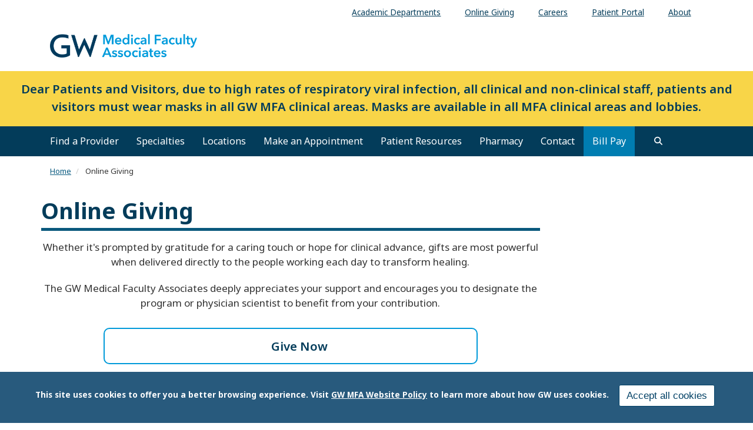

--- FILE ---
content_type: text/html; charset=UTF-8
request_url: https://gwdocs.org/patients-visitors/online-giving
body_size: 11024
content:
<!DOCTYPE html>
<html  lang="en" dir="ltr" prefix="content: http://purl.org/rss/1.0/modules/content/  dc: http://purl.org/dc/terms/  foaf: http://xmlns.com/foaf/0.1/  og: http://ogp.me/ns#  rdfs: http://www.w3.org/2000/01/rdf-schema#  schema: http://schema.org/  sioc: http://rdfs.org/sioc/ns#  sioct: http://rdfs.org/sioc/types#  skos: http://www.w3.org/2004/02/skos/core#  xsd: http://www.w3.org/2001/XMLSchema# ">
  <head>
    <link rel="preconnect" href="https://fonts.googleapis.com">
    <link rel="preconnect" href="https://fonts.gstatic.com" crossorigin>
    <link href="https://fonts.googleapis.com/css2?family=EB+Garamond:ital,wght@0,400..800;1,400..800&family=Noto+Sans:ital,wght@0,100..900;1,100..900&display=swap" rel="stylesheet">
    <meta charset="utf-8" />
<noscript><style>form.antibot * :not(.antibot-message) { display: none !important; }</style>
</noscript><meta name="description" content="Whether it&#039;s prompted by gratitude for a caring touch or hope for clinical advance, gifts are most powerful when delivered directly to the people working each day to transform healing." />
<meta name="abstract" content="Whether it&#039;s prompted by gratitude for a caring touch or hope for clinical advance, gifts are most powerful when delivered directly to the people working each day to transform healing." />
<link rel="canonical" href="https://gwdocs.org/patients-visitors/online-giving" />
<meta property="og:site_name" content="GW Medical Faculty Associates" />
<meta property="og:url" content="https://gwdocs.org/patients-visitors/online-giving" />
<meta property="og:title" content="Online Giving" />
<meta property="og:description" content="Whether it&#039;s prompted by gratitude for a caring touch or hope for clinical advance, gifts are most powerful when delivered directly to the people working each day to transform healing." />
<meta name="twitter:card" content="summary_large_image" />
<meta name="twitter:description" content="Whether it&#039;s prompted by gratitude for a caring touch or hope for clinical advance, gifts are most powerful when delivered directly to the people working each day to transform healing." />
<meta name="twitter:title" content="Online Giving" />
<meta name="Generator" content="Drupal 10 (https://www.drupal.org)" />
<meta name="MobileOptimized" content="width" />
<meta name="HandheldFriendly" content="true" />
<meta name="viewport" content="width=device-width, initial-scale=1.0" />
<style>div#sliding-popup, div#sliding-popup .eu-cookie-withdraw-banner, .eu-cookie-withdraw-tab {background: #285a7d} div#sliding-popup.eu-cookie-withdraw-wrapper { background: transparent; } #sliding-popup h1, #sliding-popup h2, #sliding-popup h3, #sliding-popup p, #sliding-popup label, #sliding-popup div, .eu-cookie-compliance-more-button, .eu-cookie-compliance-secondary-button, .eu-cookie-withdraw-tab { color: #ffffff;} .eu-cookie-withdraw-tab { border-color: #ffffff;}</style>
<script>window.a2a_config=window.a2a_config||{};a2a_config.callbacks=[];a2a_config.overlays=[];a2a_config.templates={};</script>

    <title>Online Giving | GW Medical Faculty Associates</title>
    <link rel="stylesheet" media="all" href="/sites/g/files/zaskib551/files/css/css_faOOwd9Ci2p5Twq9gdDhd7h_hRMj22HJmpHMPXmuLds.css?delta=0&amp;language=en&amp;theme=smhsbootstrap&amp;include=[base64]" />
<link rel="stylesheet" media="all" href="https://kit.fontawesome.com/8d811f5fe2.css" />
<link rel="stylesheet" media="all" href="/sites/g/files/zaskib551/files/css/css_mSi10rY6rf0lU-t9mpmC8AH-j7D7hwBlY8lACsB072E.css?delta=2&amp;language=en&amp;theme=smhsbootstrap&amp;include=[base64]" />
<link rel="stylesheet" media="all" href="https://cdn.jsdelivr.net/npm/entreprise7pro-bootstrap@3.4.8/dist/css/bootstrap.min.css" integrity="sha256-zL9fLm9PT7/fK/vb1O9aIIAdm/+bGtxmUm/M1NPTU7Y=" crossorigin="anonymous" />
<link rel="stylesheet" media="all" href="https://cdn.jsdelivr.net/npm/@unicorn-fail/drupal-bootstrap-styles@0.0.2/dist/3.1.1/7.x-3.x/drupal-bootstrap.min.css" integrity="sha512-nrwoY8z0/iCnnY9J1g189dfuRMCdI5JBwgvzKvwXC4dZ+145UNBUs+VdeG/TUuYRqlQbMlL4l8U3yT7pVss9Rg==" crossorigin="anonymous" />
<link rel="stylesheet" media="all" href="https://cdn.jsdelivr.net/npm/@unicorn-fail/drupal-bootstrap-styles@0.0.2/dist/3.1.1/8.x-3.x/drupal-bootstrap.min.css" integrity="sha512-jM5OBHt8tKkl65deNLp2dhFMAwoqHBIbzSW0WiRRwJfHzGoxAFuCowGd9hYi1vU8ce5xpa5IGmZBJujm/7rVtw==" crossorigin="anonymous" />
<link rel="stylesheet" media="all" href="https://cdn.jsdelivr.net/npm/@unicorn-fail/drupal-bootstrap-styles@0.0.2/dist/3.2.0/7.x-3.x/drupal-bootstrap.min.css" integrity="sha512-U2uRfTiJxR2skZ8hIFUv5y6dOBd9s8xW+YtYScDkVzHEen0kU0G9mH8F2W27r6kWdHc0EKYGY3JTT3C4pEN+/g==" crossorigin="anonymous" />
<link rel="stylesheet" media="all" href="https://cdn.jsdelivr.net/npm/@unicorn-fail/drupal-bootstrap-styles@0.0.2/dist/3.2.0/8.x-3.x/drupal-bootstrap.min.css" integrity="sha512-JXQ3Lp7Oc2/VyHbK4DKvRSwk2MVBTb6tV5Zv/3d7UIJKlNEGT1yws9vwOVUkpsTY0o8zcbCLPpCBG2NrZMBJyQ==" crossorigin="anonymous" />
<link rel="stylesheet" media="all" href="https://cdn.jsdelivr.net/npm/@unicorn-fail/drupal-bootstrap-styles@0.0.2/dist/3.3.1/7.x-3.x/drupal-bootstrap.min.css" integrity="sha512-ZbcpXUXjMO/AFuX8V7yWatyCWP4A4HMfXirwInFWwcxibyAu7jHhwgEA1jO4Xt/UACKU29cG5MxhF/i8SpfiWA==" crossorigin="anonymous" />
<link rel="stylesheet" media="all" href="https://cdn.jsdelivr.net/npm/@unicorn-fail/drupal-bootstrap-styles@0.0.2/dist/3.3.1/8.x-3.x/drupal-bootstrap.min.css" integrity="sha512-kTMXGtKrWAdF2+qSCfCTa16wLEVDAAopNlklx4qPXPMamBQOFGHXz0HDwz1bGhstsi17f2SYVNaYVRHWYeg3RQ==" crossorigin="anonymous" />
<link rel="stylesheet" media="all" href="https://cdn.jsdelivr.net/npm/@unicorn-fail/drupal-bootstrap-styles@0.0.2/dist/3.4.0/8.x-3.x/drupal-bootstrap.min.css" integrity="sha512-tGFFYdzcicBwsd5EPO92iUIytu9UkQR3tLMbORL9sfi/WswiHkA1O3ri9yHW+5dXk18Rd+pluMeDBrPKSwNCvw==" crossorigin="anonymous" />
<link rel="stylesheet" media="all" href="/sites/g/files/zaskib551/files/css/css_ZpcAZQJ_eLDarcVgvVNoMfHhM98INFolNz422MXqDKI.css?delta=11&amp;language=en&amp;theme=smhsbootstrap&amp;include=[base64]" />

    <script type="application/json" data-drupal-selector="drupal-settings-json">{"path":{"baseUrl":"\/","pathPrefix":"","currentPath":"node\/256","currentPathIsAdmin":false,"isFront":false,"currentLanguage":"en"},"pluralDelimiter":"\u0003","suppressDeprecationErrors":true,"ajaxPageState":{"libraries":"[base64]","theme":"smhsbootstrap","theme_token":null},"ajaxTrustedUrl":{"\/search":true},"gtag":{"tagId":"","consentMode":false,"otherIds":[],"events":[],"additionalConfigInfo":[]},"gtm":{"tagId":null,"settings":{"data_layer":"dataLayer","include_classes":false,"allowlist_classes":"","blocklist_classes":"","include_environment":false,"environment_id":"","environment_token":""},"tagIds":["GTM-5MVBD6Q"]},"animate":{"animation_data":"[]"},"colorbox":{"opacity":"0.85","current":"{current} of {total}","previous":"\u00ab Prev","next":"Next \u00bb","close":"Close","maxWidth":"98%","maxHeight":"98%","fixed":true,"mobiledetect":true,"mobiledevicewidth":"480px"},"data":{"extlink":{"extTarget":true,"extTargetAppendNewWindowDisplay":true,"extTargetAppendNewWindowLabel":"(opens in a new window)","extTargetNoOverride":true,"extNofollow":false,"extTitleNoOverride":false,"extNoreferrer":true,"extFollowNoOverride":false,"extClass":"0","extLabel":"(link is external)","extImgClass":false,"extSubdomains":true,"extExclude":"","extInclude":"","extCssExclude":"","extCssInclude":"","extCssExplicit":"","extAlert":false,"extAlertText":"This link will take you to an external web site. We are not responsible for their content.","extHideIcons":false,"mailtoClass":"mailto","telClass":"","mailtoLabel":"(link sends email)","telLabel":"(link is a phone number)","extUseFontAwesome":false,"extIconPlacement":"append","extPreventOrphan":false,"extFaLinkClasses":"fa fa-external-link","extFaMailtoClasses":"fa fa-envelope-o","extAdditionalLinkClasses":"","extAdditionalMailtoClasses":"","extAdditionalTelClasses":"","extFaTelClasses":"fa fa-phone","allowedDomains":["apps.smhs.gwu.edu* | *smhs.gwu.edu*"],"extExcludeNoreferrer":""}},"eu_cookie_compliance":{"cookie_policy_version":"1.0.0","popup_enabled":true,"popup_agreed_enabled":false,"popup_hide_agreed":false,"popup_clicking_confirmation":false,"popup_scrolling_confirmation":false,"popup_html_info":"\u003Cdiv aria-labelledby=\u0022popup-text\u0022  class=\u0022eu-cookie-compliance-banner eu-cookie-compliance-banner-info eu-cookie-compliance-banner--categories\u0022\u003E\n  \u003Cdiv class=\u0022popup-content info eu-cookie-compliance-content\u0022\u003E\n        \u003Cdiv id=\u0022popup-text\u0022 class=\u0022eu-cookie-compliance-message\u0022 role=\u0022document\u0022\u003E\n      \u003Cp\u003EThis site uses cookies to offer you a better browsing experience. Visit \u003Ca data-entity-substitution=\u0022canonical\u0022 data-entity-type=\u0022node\u0022 data-entity-uuid=\u00229ceacbda-3dbb-40f8-8108-78f3295addd8\u0022 href=\u0022\/about-gw-medical-faculty-associates\/website-privacy-notice\u0022 library=\u0022Media Library\u0022 rel=\u0022 noopener\u0022 target=\u0022_blank\u0022\u003EGW MFA Website Policy\u003C\/a\u003E to learn more about how GW uses cookies.\u003C\/p\u003E\n\n          \u003C\/div\u003E\n\n    \n    \u003Cdiv id=\u0022popup-buttons\u0022 class=\u0022eu-cookie-compliance-buttons\u0022\u003E\n            \u003Cbutton type=\u0022button\u0022 class=\u0022agree-button eu-cookie-compliance-default-button\u0022\u003EAccept all cookies\u003C\/button\u003E\n              \u003Cbutton type=\u0022button\u0022 class=\u0022eu-cookie-withdraw-button visually-hidden\u0022\u003EWithdraw consent\u003C\/button\u003E\n          \u003C\/div\u003E\n  \u003C\/div\u003E\n\u003C\/div\u003E","use_mobile_message":false,"mobile_popup_html_info":"\u003Cdiv aria-labelledby=\u0022popup-text\u0022  class=\u0022eu-cookie-compliance-banner eu-cookie-compliance-banner-info eu-cookie-compliance-banner--categories\u0022\u003E\n  \u003Cdiv class=\u0022popup-content info eu-cookie-compliance-content\u0022\u003E\n        \u003Cdiv id=\u0022popup-text\u0022 class=\u0022eu-cookie-compliance-message\u0022 role=\u0022document\u0022\u003E\n      \n          \u003C\/div\u003E\n\n    \n    \u003Cdiv id=\u0022popup-buttons\u0022 class=\u0022eu-cookie-compliance-buttons\u0022\u003E\n            \u003Cbutton type=\u0022button\u0022 class=\u0022agree-button eu-cookie-compliance-default-button\u0022\u003EAccept all cookies\u003C\/button\u003E\n              \u003Cbutton type=\u0022button\u0022 class=\u0022eu-cookie-withdraw-button visually-hidden\u0022\u003EWithdraw consent\u003C\/button\u003E\n          \u003C\/div\u003E\n  \u003C\/div\u003E\n\u003C\/div\u003E","mobile_breakpoint":768,"popup_html_agreed":false,"popup_use_bare_css":false,"popup_height":"auto","popup_width":"100%","popup_delay":1000,"popup_link":"https:\/\/gwdocs.com\/about-gw-medical-faculty-associates\/website-privacy-notice","popup_link_new_window":true,"popup_position":false,"fixed_top_position":true,"popup_language":"en","store_consent":false,"better_support_for_screen_readers":true,"cookie_name":"","reload_page":false,"domain":"","domain_all_sites":false,"popup_eu_only":false,"popup_eu_only_js":false,"cookie_lifetime":100,"cookie_session":0,"set_cookie_session_zero_on_disagree":0,"disagree_do_not_show_popup":false,"method":"categories","automatic_cookies_removal":false,"allowed_cookies":"","withdraw_markup":"\u003Cbutton type=\u0022button\u0022 class=\u0022eu-cookie-withdraw-tab\u0022\u003EPrivacy settings\u003C\/button\u003E\n\u003Cdiv aria-labelledby=\u0022popup-text\u0022 class=\u0022eu-cookie-withdraw-banner\u0022\u003E\n  \u003Cdiv class=\u0022popup-content info eu-cookie-compliance-content\u0022\u003E\n    \u003Cdiv id=\u0022popup-text\u0022 class=\u0022eu-cookie-compliance-message\u0022 role=\u0022document\u0022\u003E\n      \u003Ch2\u003EWe use cookies on this site to enhance your user experience.\u003C\/h2\u003E\n\u003Cp\u003EYou have given your consent for us to set cookies.\u003C\/p\u003E\n\n    \u003C\/div\u003E\n    \u003Cdiv id=\u0022popup-buttons\u0022 class=\u0022eu-cookie-compliance-buttons\u0022\u003E\n      \u003Cbutton type=\u0022button\u0022 class=\u0022eu-cookie-withdraw-button \u0022\u003EWithdraw consent\u003C\/button\u003E\n    \u003C\/div\u003E\n  \u003C\/div\u003E\n\u003C\/div\u003E","withdraw_enabled":false,"reload_options":null,"reload_routes_list":"","withdraw_button_on_info_popup":false,"cookie_categories":[],"cookie_categories_details":[],"enable_save_preferences_button":true,"cookie_value_disagreed":"0","cookie_value_agreed_show_thank_you":"1","cookie_value_agreed":"2","containing_element":"body","settings_tab_enabled":false,"olivero_primary_button_classes":"","olivero_secondary_button_classes":"","close_button_action":"close_banner","open_by_default":true,"modules_allow_popup":true,"hide_the_banner":false,"geoip_match":true,"unverified_scripts":[]},"ckeditorAccordion":{"accordionStyle":{"collapseAll":1,"keepRowsOpen":1,"animateAccordionOpenAndClose":1,"openTabsWithHash":1,"allowHtmlInTitles":0}},"bootstrap":{"forms_has_error_value_toggle":1,"modal_animation":1,"modal_backdrop":"true","modal_focus_input":1,"modal_keyboard":1,"modal_select_text":1,"modal_show":1,"modal_size":"","popover_enabled":1,"popover_animation":1,"popover_auto_close":1,"popover_container":"body","popover_content":"","popover_delay":"0","popover_html":0,"popover_placement":"right","popover_selector":"","popover_title":"","popover_trigger":"click","tooltip_enabled":1,"tooltip_animation":1,"tooltip_container":"body","tooltip_delay":"0","tooltip_html":0,"tooltip_placement":"auto left","tooltip_selector":"","tooltip_trigger":"hover"},"search_api_autocomplete":{"custom_acquia_search":{"auto_submit":true}},"superfish":{"superfish-top-menu":{"id":"superfish-top-menu","sf":{"animation":{"opacity":"show","height":"show"},"speed":"fast","autoArrows":true,"dropShadows":true},"plugins":{"smallscreen":{"cloneParent":0,"mode":"window_width"},"supposition":true,"supersubs":true}}},"ckeditor5Premium":{"isMediaInstalled":true},"ajax":[],"user":{"uid":0,"permissionsHash":"bc7f3f85f99c0e4d5705f9dd30d681dfe5d7ecafe63b275e6241eff3b73e76ac"}}</script>
<script src="/sites/g/files/zaskib551/files/js/js_ZjcjbLzR60Jos79Xo4lXHaREnjlVNtFKZRRYjCKe1rM.js?scope=header&amp;delta=0&amp;language=en&amp;theme=smhsbootstrap&amp;include=[base64]"></script>
<script src="/modules/contrib/google_tag/js/gtag.js?t8k8jz"></script>
<script src="/modules/contrib/google_tag/js/gtm.js?t8k8jz"></script>

    <link rel="icon" type="image/x-icon" href="/themes/custom/smhsbootstrap/favicon.ico">
      <link rel="stylesheet" href="https://kit.fontawesome.com/8d811f5fe2.css" crossorigin="anonymous">
  </head>
  <body class="fontyourface page-node-256 path-node page-node-type-page navbar-is-static-top has-glyphicons subtheme-mfa-main">
    <a href="#main-content" class="visually-hidden focusable skip-link">
      Skip to main content
    </a>
    <noscript><iframe src="https://www.googletagmanager.com/ns.html?id=GTM-5MVBD6Q"
                  height="0" width="0" style="display:none;visibility:hidden"></iframe></noscript>

      <div class="dialog-off-canvas-main-canvas" data-off-canvas-main-canvas>
    
          <header class="navbar navbar-default navbar-static-top" id="navbar">
            <div class="container-fluid">
        
                      <div class="top-nav container-fluid" >  <div class="region region-top-nav">
    <section id="block-topmenu" data-block-plugin-id="superfish:top-menu" class="settings-tray-editable block block-superfish block-superfishtop-menu clearfix" data-drupal-settingstray="editable">
  
    

      
<ul id="superfish-top-menu" class="menu sf-menu sf-top-menu sf-horizontal sf-style-none" role="menu" aria-label="Menu">
  

  
  <li id="top-menu-menu-link-content4b9403ab-1b3a-4b28-90fe-ffa927233cc9" class="sf-depth-1 sf-no-children sf-first" role="none">
    
          <a href="https://smhs.gwu.edu/departments-and-programs" target="_blank" class="sf-depth-1 sf-external" role="menuitem">Academic Departments</a>
    
    
    
    
      </li>


  
  <li id="top-menu-menu-link-contentf21cdc4f-dfcc-4ce1-a29a-43741336bdf4" class="active-trail sf-depth-1 sf-no-children" role="none">
    
          <a href="/patients-visitors/online-giving" class="is-active sf-depth-1" role="menuitem">Online Giving</a>
    
    
    
    
      </li>


  
  <li id="top-menu-menu-link-content078a3fb2-b5c8-4385-a15d-8e791a3d22f7" class="sf-depth-1 sf-no-children" role="none">
    
          <a href="https://careers.gwdocs.com/" class="sf-depth-1 sf-external" target="_blank" role="menuitem">Careers</a>
    
    
    
    
      </li>


  
  <li id="top-menu-menu-link-contentbdac86b0-1b4d-47a1-95b3-a8951586b437" class="sf-depth-1 sf-no-children" role="none">
    
          <a href="/mychart" target="_self" class="sf-depth-1" role="menuitem">Patient Portal</a>
    
    
    
    
      </li>


  
  <li id="top-menu-menu-link-content854f9f6e-a037-4aa5-9647-27e01cbc3e11" class="sf-depth-1 sf-no-children sf-last" role="none">
    
          <a href="/about-gw-medical-faculty-associates" class="sf-depth-1" role="menuitem">About</a>
    
    
    
    
      </li>


</ul>

  </section>


  </div>
</div>
          
                      <div class="container-fluid" role="banner">
            <div class="region region-header">
    <section id="block-customlogo" class="col-sm-6 settings-tray-editable block block-block-content block-block-content6748362b-4b84-46b6-b037-db7d1f75a7f0 clearfix" data-block-plugin-id="block_content:6748362b-4b84-46b6-b037-db7d1f75a7f0" data-drupal-settingstray="editable">
  
    

      
            <div class="field field--name-body field--type-text-with-summary field--label-hidden field--item"><p><a class="logo navbar-btn pull-left" href="/" rel="home" title="The GW Medical Faculty Associates Home"><img alt="The GW Medical Faculty Associates Home" src="/sites/g/files/zaskib551/files/2021-08/GW-MFA-logo.png" style="max-width: 250px"> </a></p>
</div>
      
  </section>


  </div>

        </div>
          

      <div class="nav main-nav container-fluid">
          <div class="region region-navigation">
    <section id="block-smhsbootstrap-maskannouncement" data-block-plugin-id="block_content:17c684db-c14c-4b0f-987d-2af8b57c8cf2" class="settings-tray-editable block block-block-content block-block-content17c684db-c14c-4b0f-987d-2af8b57c8cf2 clearfix" data-drupal-settingstray="editable">
  
    

      
            <div class="field field--name-body field--type-text-with-summary field--label-hidden field--item"><div class="custom-alert">
<p class="text-align-center highlighted-light"><span><strong>Dear Patients and Visitors, due to high rates of respiratory viral infection, all clinical and non-clinical staff, patients and visitors must wear masks in all GW MFA clinical areas. Masks are available in all MFA clinical areas and lobbies.</strong></span></p>
</div>
</div>
      
  </section>


  </div>

                          <button type="button" class="navbar-toggle" data-toggle="collapse" data-target="#navbar-collapse">
            <span class="sr-only">Toggle navigation</span>
            <span class="icon-bar"></span>
            <span class="icon-bar"></span>
            <span class="icon-bar"></span>
          </button>
              </div>

                    <div id="navbar-collapse" class="navbar-collapse collapse">
            <div class="region region-navigation-collapsible">
    <nav role="navigation" aria-labelledby="block-smhsbootstrap-main-menu-menu" id="block-smhsbootstrap-main-menu" data-block-plugin-id="system_menu_block:main" class="settings-tray-editable" data-drupal-settingstray="editable">
            
  <h2 class="visually-hidden" id="block-smhsbootstrap-main-menu-menu">Main navigation</h2>
  

        
      <ul class="menu menu--main nav navbar-nav">
                      <li class="first">
                                        <a href="/profile" data-drupal-link-system-path="profile">Find a Provider</a>
              </li>
                      <li>
                                        <a href="/specialties" data-drupal-link-system-path="node/198156">Specialties</a>
              </li>
                      <li>
                                        <a href="/locations" data-drupal-link-system-path="locations">Locations</a>
              </li>
                      <li>
                                        <a href="/patients-visitors/make-appointment" data-drupal-link-system-path="node/1966">Make an Appointment</a>
              </li>
                      <li>
                                        <a href="/patient-resources" data-drupal-link-system-path="node/186">Patient Resources</a>
              </li>
                      <li>
                                        <a href="https://gwdocs.com/specialties/pharmacy">Pharmacy</a>
              </li>
                      <li>
                                        <a href="/form/contact-us" data-drupal-link-system-path="node/2321">Contact</a>
              </li>
                      <li class="last">
                                        <a href="/patients-visitors/insurance-billing/make-a-payment" class="custom-blue" data-drupal-link-system-path="node/226">Bill Pay</a>
              </li>
        </ul>
  

  </nav>

  </div>

          <button id="search" role="search" class="navsearch btn btn-search" type="button" data-toggle="collapse" data-target="#block-views-exposed-filter-blockcustom-acquia-search-search-page" aria-label="search trigger">
          </button>
        </div>
                    </div>
          </header>
  			<div class="hero container-fluid">  <div class="region region-hero">
    <section class="views-exposed-form settings-tray-editable block block-views block-views-exposed-filter-blockcustom-acquia-search-search-page clearfix" data-drupal-selector="views-exposed-form-custom-acquia-search-search-page" id="block-exposedformcustom-acquia-searchsearch-page" data-block-plugin-id="views_exposed_filter_block:custom_acquia_search-search_page" data-drupal-settingstray="editable">
  
    

      <form action="/search" method="get" id="views-exposed-form-custom-acquia-search-search-page" accept-charset="UTF-8">
  <div class="form--inline form-inline clearfix">
  <div class="form-item js-form-item form-type-search-api-autocomplete js-form-type-search-api-autocomplete form-item-search js-form-item-search form-group form-autocomplete">
      <label for="edit-search" class="control-label">Search</label>
  
  
  <div class="input-group"><input data-drupal-selector="edit-search" data-search-api-autocomplete-search="custom_acquia_search" class="form-autocomplete form-text form-control" data-autocomplete-path="/search_api_autocomplete/custom_acquia_search?display=search_page&amp;&amp;filter=search" type="text" id="edit-search" name="search" value="" size="30" maxlength="128" /><span class="input-group-addon"><span class="icon glyphicon glyphicon-refresh ajax-progress ajax-progress-throbber" aria-hidden="true"></span></span></div>

  
  
  </div>
<div data-drupal-selector="edit-actions" class="form-actions form-group js-form-wrapper form-wrapper" id="edit-actions"><button data-drupal-selector="edit-submit-custom-acquia-search" class="button js-form-submit form-submit btn-primary btn icon-before" type="submit" id="edit-submit-custom-acquia-search" value="Search"><span class="icon glyphicon glyphicon-search" aria-hidden="true"></span>
Search</button></div>

</div>

</form>

  </section>


  </div>
</div>
  <div role="main" class="main-container container-fluid js-quickedit-main-content">
    <div class="row">
                              <nav class="breadcrumb" aria-label="breadcrumb">  <div class="region region-breadcrumb">
        <ol class="breadcrumb">
          <li >
                  <a href="/">Home</a>
              </li>
          <li  class="active">
                  Online Giving
              </li>
      </ol>


  </div>
</nav>
              
            

                  <section class="col-sm-9">

                
                
                          <a id="main-content"></a>
            <div class="region region-content">
    <div data-drupal-messages-fallback class="hidden"></div>
    <h1 class="page-header">
<span>Online Giving</span>
</h1>

  
<article about="/patients-visitors/online-giving" class="page full clearfix">

  
    

  
  <div class="content">
      <div class="layout layout--onecol">
    <div  class="layout__region layout__region--content">
      <section data-block-plugin-id="field_block:node:page:body" class="block block-layout-builder block-field-blocknodepagebody clearfix">
  
    

      
            <div class="field field--name-body field--type-text-with-summary field--label-hidden field--item"><div class="bar-mdblue">
<p class="text-align-center">Whether it's prompted by gratitude for a caring touch or hope for clinical advance, gifts are most powerful when delivered directly to the people working each day to transform healing.</p>
<p class="text-align-center">The GW Medical Faculty Associates deeply appreciates your support and encourages you to designate the program or physician scientist to benefit from your contribution.</p>
<p class="text-align-center"><a class="btn white-blue btn-font-lg threeqtr-width" href="https://give.gwu.edu/campaigns/37273/donations/new?a=7239497&amp;designation=discoveryfund&amp;utm_campaign=giving-smhs-mfa&amp;utm_medium=website&amp;utm_source=mfa-main&amp;amt=100.00" target="_blank" media_library="Media Library" rel="noopener"><span class="fontawesome-icon-inline"><span class="fa-solid fa-hand-holding-heart">&nbsp;</span></span>&nbsp;Give Now</a></p>
</div>
</div>
      
  </section>

<section data-block-plugin-id="extra_field_block:node:page:links" class="block block-layout-builder block-extra-field-blocknodepagelinks clearfix">
  
    

      
  </section>


    </div>
  </div>

  </div>

</article>


  </div>

              </section>

                              <aside class="col-sm-3" role="complementary">
              <div class="region region-sidebar-second">
    
  </div>

          </aside>
                  </div>
  </div>


      <footer class="local-footer container-fluid" role="contentinfo">
        <div class="region region-local-footer">
    <nav role="navigation" aria-labelledby="block-sociallinks-menu" id="block-sociallinks" data-block-plugin-id="system_menu_block:social-links" class="settings-tray-editable" data-drupal-settingstray="editable">
            
  <h2 class="visually-hidden" id="block-sociallinks-menu">Social Links</h2>
  

        
      <ul class="menu menu--social-links nav">
                      <li class="first">
                                        <a href="https://www.facebook.com/gwdocs" class="facebook" target="_blank">Facebook</a>
              </li>
                      <li>
                                        <a href="https://twitter.com/GW_MFA" class="twitter" target="_blank">Twitter</a>
              </li>
                      <li>
                                        <a href="https://www.instagram.com/gw_mfa/" class="instagram" target="_blank">Instagram</a>
              </li>
                      <li>
                                        <a href="https://www.youtube.com/user/TheGWMFA" class="youtube" target="_blank">YouTube</a>
              </li>
                      <li class="last">
                                        <a href="https://www.linkedin.com/company/gw-medical-faculty-associates/" class="linkedin" target="_blank">LinkedIn</a>
              </li>
        </ul>
  

  </nav>
<section id="block-localfooter" data-block-plugin-id="block_content:1bab28cf-8d8a-4032-a970-4588aee8802d" class="settings-tray-editable block block-block-content block-block-content1bab28cf-8d8a-4032-a970-4588aee8802d clearfix" data-drupal-settingstray="editable">
  
    

      
            <div class="field field--name-body field--type-text-with-summary field--label-hidden field--item"><div class="col-md-3">
<ul id="subfooter-logo">
<li><img alt="The GW Medical Faculty Associates" src="/sites/g/files/zaskib551/files/2021-08/GW-MFA-logo-white.png" width="350"></li>
<li class="icon-location">2150 Pennsylvania Avenue</li>
<li>NW Washington, D.C. 20037</li>
<li>202-741-3000</li>
</ul>
</div>
<div class="col-md-3">
<div class="subfooter-links">&nbsp;</div>
</div>
<div class="col-md-3">
<div class="subfooter-links">
<h2 class="subfooter-title">About The GW Medical Faculty Associates</h2>
<ul class="subfooter-ul">
<li><a href="/about-gw-medical-faculty-associates" data-entity-type="node" data-entity-uuid="22e48323-860b-4a7c-89da-91364054846d" data-entity-substitution="canonical" media_library="Media Library">About</a></li>
<li><a href="/about-gw-medical-faculty-associates/history" data-entity-type="node" data-entity-uuid="7a4a9cb7-13b6-46bb-9f92-7fd713fc8c06" data-entity-substitution="canonical" media_library="Media Library">Our History</a></li>
<li><a href="/news" media_library="Media Library">News &amp; Information</a></li>
<li><a href="/events" media_library="Media Library">Events Calendar</a></li>
<li><a href="/connector" media_library="Media Library">The Connector</a></li>
<li><a href="/providers/careers" data-entity-type="node" data-entity-uuid="1248b570-aaaf-4e96-8941-c85657b2873e" data-entity-substitution="canonical" media_library="Media Library">Careers</a></li>
<li><a href="/providers" data-entity-type="node" data-entity-uuid="dd2e7ac0-54c3-4ebf-ae93-be7543c03509" data-entity-substitution="canonical" media_library="Media Library">For Providers</a></li>
<li><a href="/patient-resources/patient-rights-responsibilities/non-discrimination-and-accessibility-notice" data-entity-type="node" data-entity-uuid="c1c4ae0a-366b-4934-8bfe-f86257a7be22" data-entity-substitution="canonical" media_library="Media Library">Non-Discrimination &amp; Accessibility</a></li>
<li><a href="/about-gw-medical-faculty-associates/terms-use" data-entity-type="node" data-entity-uuid="d56457a0-2014-47d1-93bf-cf96402085ea" data-entity-substitution="canonical" media_library="Media Library">Terms of Use</a></li>
<li><a href="/about-gw-medical-faculty-associates/website-privacy-notice" data-entity-type="node" data-entity-uuid="9ceacbda-3dbb-40f8-8108-78f3295addd8" data-entity-substitution="canonical" media_library="Media Library">Privacy Policy</a></li>
</ul>
</div>
</div>
<div class="col-md-3">
<div class="subfooter-links">
<h2 class="subfooter-title">Patient Resources</h2>
<ul class="subfooter-ul">
<li><a href="/profile" media_library="Media Library">Find a Provider</a></li>
<li><a href="/locations" media_library="Media Library">Find a Location</a></li>
<li><a href="/specialties" data-entity-type="node" data-entity-uuid="06a28a97-62e7-4a59-b88a-2157175aea0a" data-entity-substitution="canonical" media_library="Media Library">Our Specialties</a></li>
<li><a href="/patients-visitors/make-appointment" data-entity-type="node" data-entity-uuid="601c1796-610a-4778-ac13-0bf4d896b86d" data-entity-substitution="canonical" media_library="Media Library">Schedule an Appointment</a></li>
<li><a href="/patients-visitors/insurance-billing/make-a-payment" data-entity-type="node" data-entity-uuid="fec52d5e-2b9c-470f-9bff-0f533ba19572" data-entity-substitution="canonical" media_library="Media Library">Make a Payment</a></li>
<li><a href="/mychart" data-entity-type="node" data-entity-uuid="6a9166f4-6d06-40ec-a0a9-e626e304256a" data-entity-substitution="canonical" media_library="Media Library">MyChart</a></li>
<li><a href="/specialties/pharmacy" data-entity-type="taxonomy_term" data-entity-uuid="25cb9ec4-090d-4ad7-bc31-69e5d23de9da" data-entity-substitution="canonical" media_library="Media Library">Pharmacy</a></li>
<li><a href="https://cancercenter.gwu.edu" target="_blank" media_library="Media Library" rel=" noopener">GW Cancer Center</a></li>
<li><a href="/patients-visitors/insurance-billing" data-entity-type="node" data-entity-uuid="090b1c60-7357-4e16-b0c5-af56db175209" data-entity-substitution="canonical" media_library="Media Library">Accepting Insurances</a></li>
<li><a href="/patient-resources/patient-rights-responsibilities/notice-of-privacy-practices" data-entity-type="node" data-entity-uuid="810f1aa7-f054-4bc0-a20f-5592c01cbf93" data-entity-substitution="canonical" media_library="Media Library">Notice of Privacy Practices</a></li>
<li><a href="/patient-resources/preparing-your-visit" data-entity-type="node" data-entity-uuid="6fa32825-f972-4094-b439-5eb76ffb5377" data-entity-substitution="canonical" media_library="Media Library">Preparing for Your Visit</a></li>
<li><a href="/patient-resources/medical-records" data-entity-type="node" data-entity-uuid="2a62e7b7-56ff-482a-be99-20d65c704739" data-entity-substitution="canonical" media_library="Media Library">Medical Records</a></li>
<li><a href="/patient-resources/preparing-your-visit/interpretation-services" data-entity-type="node" data-entity-uuid="5161e24f-b90f-447a-9724-fc94e6f60847" data-entity-substitution="canonical" media_library="Media Library">Interpretation Services</a></li>
<li><a href="/about-gw-medical-faculty-associates/podcasts" data-entity-type="node" data-entity-uuid="cf189c58-9517-42db-a054-98cb52d2a5bf" data-entity-substitution="canonical" media_library="Media Library">Health Podcasts</a></li>
</ul>
</div>
</div>
<style type="text/css">.profile-info .views-field.views-field-field-call-to-action {
margin-top: 35px;
}
.block-views-blockspecialties-bundle-specialty-filter-block {
border-bottom: none;
}
</style></div>
      
  </section>


  </div>

    </footer>
  
      <footer class="footer container-fluid" role="contentinfo">
        <div class="region region-footer">
    <section id="block-smhsbootstrap-buttonclassesgraybluewhitebluebrightblue" data-block-plugin-id="block_content:ca4dcbfb-a0ec-4932-8773-0e9350ee0481" class="settings-tray-editable block block-block-content block-block-contentca4dcbfb-a0ec-4932-8773-0e9350ee0481 clearfix" data-drupal-settingstray="editable">
  
    

      
            <div class="field field--name-body field--type-text-with-summary field--label-hidden field--item"><style>
/* Required span class for proper line breaking within the <a> tag */
  span.anchor-line-break {
    display: block;
  }

  /* bright-blue button class */
  a.btn.bright-blue {
    background-color: #007db1;
    color: #ffffff;
    padding: 15px;
    text-decoration: none;
    font-size: clamp(0.75em, 4.5vw, 1em);
    font-weight: 600;
    transition: 0.2s all;
    border: solid 1.5px transparent;
    border-radius: 10px;
  }

  a.btn.bright-blue:hover,
  a.btn.bright-blue:focus-visible {
    background-color: #033c5a;
    color: #ffffff;
  }

  /* gray-blue button class */
  a.btn.gray-blue {
    background-color: #d7e3f0;
    color: #033c5a;
    padding: 15px;
    text-decoration: none;
    border: solid 1.5px transparent;
    border-radius: 10px;
    font-size: clamp(0.75em, 4.5vw, 1em);
    font-weight: 600;
    transition: 0.2s all;
  }

  a.btn.gray-blue:hover,
  a.btn.gray-blue:focus-visible {
    background-color: #033c5a;
    color: #ffffff;
  }

  /* white-blue button class */
  a.btn.white-blue {
    background-color: #fff;
    color: #033c5a;
    padding: 15px;
    text-decoration: none;
    border: solid 1.5px #009ad9;
    font-size: clamp(0.75em, 4.5vw, 1em);
    font-weight: 600;
    transition: 0.2s all;
    border-radius: 10px;
  }

  a.btn.white-blue span.fontawesome-icon-inline > span {
    color: #009ad9;
  }

  a.btn.white-blue:hover,
  a.btn.white-blue:focus-visible {
    background-color: #033c5a;
    color: #ffffff;
  }
  
  /* heavier font weight for buttons against dark blue backgrounds */
  div.dkblue a.btn.gray-blue,
  div.dkblue a.btn.white-blue,
  div.dkblue a.btn.bright-blue {
    font-weight: 700;
  }
  
  /* border contrast for hover/focus on dark blue backgrounds */
  div.dkblue a.btn.gray-blue:hover,
  div.dkblue a.btn.gray-blue:focus-visible,
  div.custom-blue-checkered a.btn.gray-blue:hover,
  div.custom-blue-checkered a.btn.gray-blue:focus-visible,
  div.dkblue a.btn.white-blue:hover,
  div.dkblue a.btn.white-blue:focus-visible,
  div.custom-blue-checkered a.btn.white-blue:hover,
  div.custom-blue-checkered a.btn.white-blue:focus-visible,
  div.dkblue a.btn.bright-blue:hover,
  div.dkblue a.btn.bright-blue:focus-visible,
  div.custom-blue-checkered a.btn.bright-blue:hover,
  div.custom-blue-checkered a.btn.bright-blue:focus-visible {
    border-color: #ffffff;
  }
  
  /* larger font size class */
  a.btn.gray-blue.btn-font-lg,
  a.btn.white-blue.btn-font-lg,
  a.btn.bright-blue.btn-font-lg {
    font-size: clamp(0.75em, 4.5vw, 1.2em);
  }
</style></div>
      
  </section>


  </div>

    </footer>
  
  </div>

    
    <script src="/sites/g/files/zaskib551/files/js/js_hC5jGILb1FmpPOIf1Ic4DDLrGzd_ftZnVocKXJlygaE.js?scope=footer&amp;delta=0&amp;language=en&amp;theme=smhsbootstrap&amp;include=[base64]"></script>
<script src="https://static.addtoany.com/menu/page.js" defer></script>
<script src="/sites/g/files/zaskib551/files/js/js_XDzZmLpR4xMKeebNRSRxNUPhWWhiyuE2mzUaUMnXGMo.js?scope=footer&amp;delta=2&amp;language=en&amp;theme=smhsbootstrap&amp;include=[base64]"></script>
<script src="https://cdn.jsdelivr.net/npm/entreprise7pro-bootstrap@3.4.8/dist/js/bootstrap.min.js" integrity="sha256-3XV0ZwG+520tCQ6I0AOlrGAFpZioT/AyPuX0Zq2i8QY=" crossorigin="anonymous"></script>
<script src="/sites/g/files/zaskib551/files/js/js_vUqqW8s0OGaFj6WMCZHAqyGLqOdagAN4zG6YJYp64zI.js?scope=footer&amp;delta=4&amp;language=en&amp;theme=smhsbootstrap&amp;include=[base64]"></script>
<script src="/modules/contrib/ckeditor_accordion/js/accordion.frontend.min.js?t8k8jz"></script>
<script src="/sites/g/files/zaskib551/files/js/js_ffEAOnXefRA25std81-MsxwqCoaXxU9pomtV0pieCT0.js?scope=footer&amp;delta=6&amp;language=en&amp;theme=smhsbootstrap&amp;include=[base64]"></script>

  </body>
</html>
